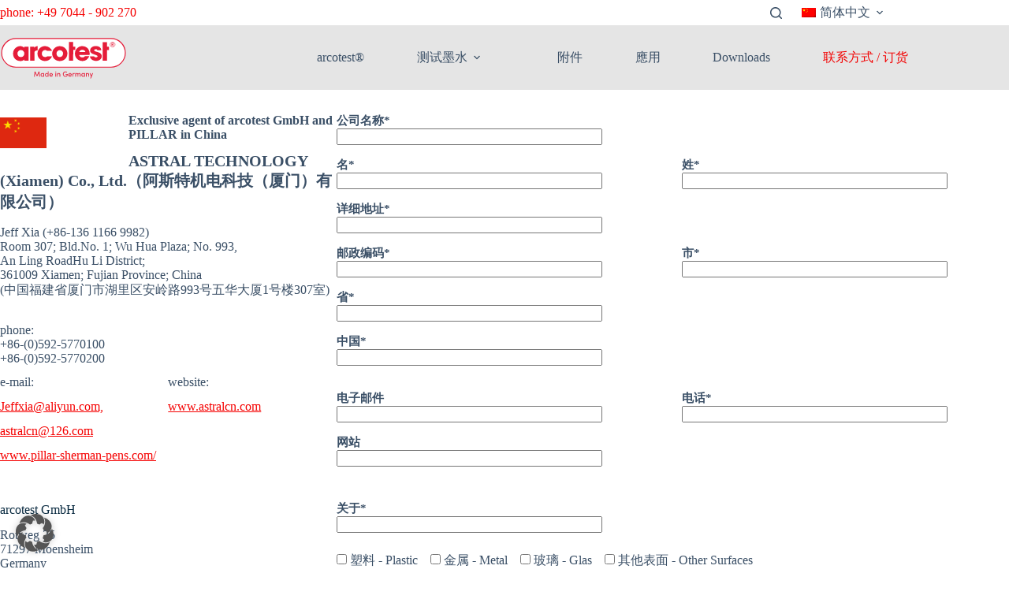

--- FILE ---
content_type: image/svg+xml
request_url: https://arcotest.info/wp-content/uploads/2025/06/arcotest.svg
body_size: 5465
content:
<?xml version="1.0" encoding="UTF-8" standalone="no"?>
<svg xmlns="http://www.w3.org/2000/svg" xmlns:xlink="http://www.w3.org/1999/xlink" xmlns:serif="http://www.serif.com/" width="100%" height="100%" viewBox="0 0 2363 820" version="1.1" xml:space="preserve" style="fill-rule:evenodd;clip-rule:evenodd;stroke-linecap:round;stroke-linejoin:round;stroke-miterlimit:2;">
    <g transform="matrix(4.16667,0,0,4.16667,929.019,322.469)">
        <g transform="matrix(4.72435,0,0,4.72435,-223.231,-79.5343)">
            <path d="M118.928,16.849C118.928,9.392 112.875,3.339 105.419,3.339L15.061,3.339C7.605,3.339 1.552,9.392 1.552,16.849C1.552,24.305 7.605,30.358 15.061,30.358L105.419,30.358C112.875,30.358 118.928,24.305 118.928,16.849Z" style="fill:white;"></path>
        </g>
        <g transform="matrix(4.72435,0,0,4.72435,-223.231,-79.5343)">
            <path d="M118.928,16.849C118.928,9.392 112.875,3.339 105.419,3.339L15.061,3.339C7.605,3.339 1.552,9.392 1.552,16.849C1.552,24.305 7.605,30.358 15.061,30.358L105.419,30.358C112.875,30.358 118.928,24.305 118.928,16.849Z" style="fill:none;stroke:rgb(229,28,57);stroke-width:0.9px;"></path>
        </g>
        <g transform="matrix(4.72435,0,0,4.72435,-223.231,-79.5343)">
            <path d="M106.79,6.739C105.682,6.736 104.501,7.642 104.508,8.937C104.516,10.365 105.561,11.299 106.814,11.299C108.067,11.299 109.144,10.295 109.144,9.094C109.144,7.807 108.274,6.745 106.79,6.739Z" style="fill:none;stroke:rgb(229,28,57);stroke-width:0.44px;stroke-linecap:butt;stroke-linejoin:miter;"></path>
        </g>
        <g transform="matrix(4.72435,0,0,4.72435,-223.231,-79.5343)">
            <path d="M105.871,7.66C105.871,7.66 105.903,7.554 105.969,7.554L107.058,7.551C107.587,7.549 107.946,7.964 107.947,8.428C107.949,8.939 107.541,9.209 107.365,9.227C107.294,9.235 107.149,9.263 107.197,9.356C107.226,9.411 107.832,10.128 107.886,10.201C107.917,10.242 107.852,10.307 107.768,10.303C107.726,10.302 107.424,10.303 107.383,10.295C107.341,10.287 107.322,10.303 107.247,10.213C107.173,10.123 106.521,9.267 106.463,9.258C106.405,9.25 106.396,9.315 106.396,9.356L106.392,10.197C106.392,10.197 106.342,10.303 106.284,10.307C106.218,10.311 106.058,10.308 105.978,10.303C105.937,10.301 105.875,10.291 105.871,10.214C105.866,10.129 105.871,7.66 105.871,7.66ZM106.379,8.089C106.379,8.089 106.416,7.975 106.486,7.975L107,7.975C107.135,7.977 107.433,8.177 107.433,8.433C107.432,8.692 107.143,8.899 106.952,8.897L106.462,8.897C106.462,8.897 106.383,8.909 106.379,8.808C106.375,8.707 106.379,8.088 106.379,8.088L106.379,8.089Z" style="fill:rgb(229,28,57);"></path>
        </g>
        <g transform="matrix(4.72435,0,0,4.72435,-223.231,-79.5343)">
            <path d="M35.56,17.597C35.544,13.323 39.107,10.507 42.43,10.489C47.043,10.465 49.3,14.251 49.349,14.959C48.332,14.959 45.257,14.935 44.612,14.959C44.587,14.543 43.422,14.226 42.628,14.226C41.388,14.226 39.7,15.252 39.677,17.45C39.652,19.795 41.19,20.82 42.827,20.82C43.722,20.82 44.463,20.454 44.662,20.21C45.53,20.186 48.903,20.186 49.374,20.21C48.01,23.043 45.803,24.557 42.678,24.557C39.354,24.557 35.578,22.213 35.56,17.597Z" style="fill:rgb(229,28,57);fill-rule:nonzero;"></path>
        </g>
        <g transform="matrix(4.72435,0,0,4.72435,-223.231,-79.5343)">
            <path d="M28.578,10.966L28.578,24.141L32.683,24.141L32.683,16.625C32.683,16.217 32.775,14.557 35.799,14.557C35.806,13.688 35.799,10.508 35.799,10.508C34.517,10.506 33.249,10.826 32.452,12.273C32.452,11.344 32.471,10.966 32.471,10.966L28.578,10.966Z" style="fill:rgb(229,28,57);fill-rule:nonzero;"></path>
        </g>
        <g transform="matrix(4.72435,0,0,4.72435,-223.231,-79.5343)">
            <path d="M71.381,11.018C70.1,11.017 69.959,11.023 69.456,11.023C69.456,10.094 69.475,6.621 69.475,6.621L65.361,6.621L65.361,24.145L69.467,24.145C69.467,24.145 69.492,14.481 69.492,14.072C69.934,14.049 70.808,14.055 71.381,14.055C71.388,13.185 71.381,11.018 71.381,11.018Z" style="fill:rgb(229,28,57);fill-rule:nonzero;"></path>
        </g>
        <g transform="matrix(4.72435,0,0,4.72435,-223.231,-79.5343)">
            <path d="M85.535,14.664C85.535,12.05 87.914,10.425 90.926,10.429C94.48,10.433 96.074,12.388 96.075,14.361C95.165,14.361 92.28,14.336 92.28,14.336C92.3,13.487 91.514,13.402 90.848,13.395C90.035,13.387 89.35,13.781 89.361,14.431C89.374,15.209 90.596,15.591 91.824,15.867C95.853,16.773 96.562,18.46 96.553,20.226C96.541,22.304 94.511,24.421 91.194,24.421C87.763,24.421 85.408,22.382 85.411,20.11C86.387,20.045 89.293,20.09 89.293,20.09C89.316,20.892 90.426,21.03 91.272,21.03C91.607,21.03 92.598,20.964 92.624,20.209C92.655,19.251 90.832,18.841 89.575,18.378C87.494,17.61 85.536,16.989 85.535,14.664Z" style="fill:rgb(229,28,57);fill-rule:nonzero;"></path>
        </g>
        <g transform="matrix(4.72435,0,0,4.72435,-223.231,-79.5343)">
            <path d="M103.43,11.099C102.148,11.097 102.007,11.104 101.504,11.104C101.504,10.175 101.522,6.701 101.522,6.701L97.409,6.701L97.409,24.226L101.515,24.226C101.515,24.226 101.54,14.562 101.54,14.153C101.981,14.13 102.855,14.135 103.43,14.135C103.436,13.266 103.43,11.099 103.43,11.099Z" style="fill:rgb(229,28,57);fill-rule:nonzero;"></path>
        </g>
        <g transform="matrix(4.72435,0,0,4.72435,-223.231,-79.5343)">
            <path d="M23.051,22.968C22.2,23.786 21.733,24.548 19.393,24.564C15.926,24.588 12.394,22.195 12.377,17.579C12.36,13.306 15.821,10.445 19.372,10.471C20.69,10.481 22.296,11.261 23.055,12.169C23.057,12.168 23.061,10.993 23.061,10.993L27.177,10.992L27.158,24.175L23.05,24.167C23.05,24.167 23.041,23.292 23.051,22.968ZM23.094,17.415C23.021,18.457 22.567,20.928 19.568,20.803C17.932,20.735 16.573,19.651 16.541,17.432C16.514,15.534 18.332,14.211 19.57,14.209C22.423,14.202 23.02,16.462 23.094,17.415Z" style="fill:rgb(229,28,57);"></path>
        </g>
        <g transform="matrix(4.72435,0,0,4.72435,-223.231,-79.5343)">
            <path d="M56.781,20.804C55.145,20.804 53.607,19.804 53.631,17.459C53.654,15.261 55.445,14.286 56.685,14.286C57.786,14.286 59.816,15.132 59.84,17.379C59.866,19.703 58.369,20.804 56.781,20.804ZM56.633,24.566C53.309,24.566 49.533,22.222 49.515,17.605C49.499,13.332 52.985,10.523 56.589,10.523C61.457,10.524 63.869,14.058 63.97,17.316C63.954,22.292 60.168,24.566 56.633,24.566Z" style="fill:rgb(229,28,57);"></path>
        </g>
        <g transform="matrix(4.72435,0,0,4.72435,-223.231,-79.5343)">
            <path d="M75.193,16.028C75.303,15.025 76.675,13.94 78.183,13.934C79.71,13.927 81.007,15.21 81.011,16.02C80.087,16.015 76.499,16.018 75.193,16.028ZM84.994,18.76C85.571,14.558 83.073,10.552 77.987,10.493C74.665,10.454 71.079,13.306 71.095,17.579C71.113,22.195 74.889,24.539 78.213,24.539C81.338,24.539 83.345,22.85 84.709,20.018C84.238,19.993 81.419,19.971 80.551,19.996C80.352,20.24 79.721,21.137 78.361,21.152C76.536,21.171 75.169,20.109 75.146,18.767C75.697,18.777 79.785,18.76 84.994,18.76Z" style="fill:rgb(229,28,57);"></path>
        </g>
        <g transform="matrix(4.72435,0,0,4.72435,-223.231,-79.5343)">
            <path d="M44.376,38.704C44.967,38.697 45.395,38.242 45.389,37.624C45.383,37.032 44.935,36.582 44.354,36.585C43.808,36.588 43.383,37.052 43.388,37.641C43.394,38.241 43.83,38.71 44.376,38.704ZM46.051,34.192C46.054,35.55 46.057,36.909 46.059,38.267C46.06,38.601 46.059,38.936 46.059,39.284L45.399,39.284L45.399,38.83C45.047,39.254 44.629,39.403 44.145,39.358C43.721,39.318 43.367,39.131 43.095,38.79C42.538,38.092 42.613,36.924 43.241,36.329C43.793,35.808 44.829,35.742 45.391,36.445L45.391,34.192L46.051,34.192Z" style="fill:rgb(229,28,57);"></path>
        </g>
        <g transform="matrix(4.72435,0,0,4.72435,-223.231,-79.5343)">
            <path d="M32.313,39.283C32.373,38.753 32.432,38.23 32.494,37.708C32.612,36.695 32.737,35.681 32.846,34.667C32.867,34.467 32.932,34.425 33.12,34.406C33.425,34.375 33.56,34.502 33.682,34.78C34.107,35.754 34.561,36.715 35.005,37.68C35.036,37.748 35.074,37.814 35.122,37.907C35.169,37.814 35.206,37.749 35.237,37.681C35.701,36.67 36.169,35.662 36.625,34.647C36.702,34.475 36.786,34.379 36.976,34.414C37.042,34.427 37.114,34.424 37.181,34.414C37.321,34.397 37.371,34.456 37.387,34.601C37.559,36.104 37.737,37.606 37.913,39.11C37.919,39.164 37.913,39.22 37.913,39.285L37.238,39.285C37.103,38.139 36.968,36.996 36.833,35.853C36.82,35.848 36.807,35.844 36.793,35.84C36.76,35.904 36.725,35.967 36.695,36.031C36.304,36.873 35.909,37.713 35.526,38.558C35.457,38.71 35.377,38.784 35.215,38.758C35.148,38.747 35.076,38.748 35.009,38.758C34.871,38.777 34.802,38.714 34.743,38.585C34.352,37.736 33.951,36.891 33.553,36.045C33.521,35.976 33.486,35.908 33.411,35.841C33.276,36.984 33.141,38.126 33.004,39.282L32.313,39.282L32.313,39.283Z" style="fill:rgb(229,28,57);"></path>
        </g>
        <g transform="matrix(4.72435,0,0,4.72435,-223.231,-79.5343)">
            <path d="M64.278,36.845C64.458,38.266 63.499,39.369 62.09,39.37C60.898,39.372 59.937,38.512 59.727,37.257C59.531,36.083 60.198,34.885 61.289,34.505C62.167,34.2 62.965,34.377 63.695,35.031C63.525,35.194 63.368,35.345 63.205,35.501C62.742,35.094 62.231,34.945 61.656,35.096C60.713,35.343 60.171,36.452 60.491,37.467C60.802,38.456 61.807,38.954 62.727,38.569C63.2,38.371 63.475,38.009 63.534,37.454L62.199,37.454L62.199,36.845L64.278,36.845Z" style="fill:rgb(229,28,57);"></path>
        </g>
        <g transform="matrix(4.72435,0,0,4.72435,-223.231,-79.5343)">
            <path d="M72.131,39.286L71.475,39.286L71.475,36.008L72.126,36.008L72.126,36.447C72.718,35.681 73.754,35.792 74.169,36.561C74.379,36.214 74.666,35.997 75.06,35.938C75.813,35.826 76.369,36.266 76.458,37.056C76.472,37.183 76.485,37.312 76.485,37.44C76.488,38.047 76.486,38.654 76.486,39.279L75.805,39.279C75.805,38.995 75.806,38.711 75.805,38.428C75.805,38.092 75.81,37.755 75.801,37.42C75.787,36.891 75.531,36.596 75.101,36.595C74.651,36.595 74.322,36.946 74.313,37.458C74.304,37.987 74.311,38.516 74.311,39.045L74.311,39.286L73.641,39.286C73.641,38.85 73.644,38.423 73.641,37.998C73.639,37.761 73.645,37.524 73.621,37.29C73.578,36.858 73.346,36.611 72.996,36.596C72.586,36.578 72.246,36.837 72.168,37.244C72.139,37.39 72.133,37.542 72.132,37.691C72.128,38.218 72.131,38.745 72.131,39.286Z" style="fill:rgb(229,28,57);"></path>
        </g>
        <g transform="matrix(4.72435,0,0,4.72435,-223.231,-79.5343)">
            <path d="M78.91,36.585C78.36,36.575 77.931,37.021 77.919,37.614C77.907,38.209 78.34,38.699 78.881,38.704C79.475,38.71 79.913,38.266 79.919,37.651C79.925,37.056 79.489,36.595 78.91,36.585ZM80.575,39.288L79.931,39.288L79.931,38.827C79.609,39.226 79.223,39.379 78.78,39.366C78.335,39.352 77.952,39.179 77.654,38.825C77.093,38.158 77.119,37.017 77.708,36.393C78.302,35.766 79.191,35.768 79.916,36.413L79.916,36.009L80.575,36.009L80.575,39.288Z" style="fill:rgb(229,28,57);"></path>
        </g>
        <g transform="matrix(4.72435,0,0,4.72435,-223.231,-79.5343)">
            <path d="M40.255,38.704C40.846,38.696 41.271,38.238 41.263,37.619C41.256,37.03 40.805,36.58 40.224,36.585C39.679,36.59 39.255,37.058 39.263,37.645C39.271,38.245 39.708,38.712 40.255,38.704ZM41.267,36.447L41.267,36.006L41.921,36.006L41.921,39.286L41.277,39.286L41.277,38.82C40.943,39.237 40.549,39.384 40.097,39.364C39.667,39.345 39.297,39.174 39.008,38.836C38.424,38.154 38.466,36.977 39.087,36.357C39.646,35.8 40.705,35.74 41.267,36.447Z" style="fill:rgb(229,28,57);"></path>
        </g>
        <g transform="matrix(4.72435,0,0,4.72435,-223.231,-79.5343)">
            <path d="M49.429,37.359C49.37,36.846 48.99,36.538 48.48,36.566C47.969,36.594 47.613,36.918 47.609,37.359L49.429,37.359ZM50.075,37.927L47.576,37.927C47.638,38.295 47.818,38.548 48.151,38.653C48.655,38.812 49.101,38.716 49.456,38.263C49.627,38.352 49.796,38.44 49.967,38.528C49.589,39.273 48.615,39.58 47.82,39.217C47.052,38.867 46.683,37.913 46.973,37.025C47.243,36.199 48.103,35.747 48.96,35.981C49.768,36.202 50.237,37.007 50.075,37.927Z" style="fill:rgb(229,28,57);"></path>
        </g>
        <g transform="matrix(4.72435,0,0,4.72435,-223.231,-79.5343)">
            <path d="M67.334,37.355C67.276,36.865 66.943,36.576 66.445,36.564C65.934,36.552 65.576,36.848 65.498,37.355L67.334,37.355ZM67.981,37.926L65.48,37.926C65.543,38.295 65.722,38.547 66.053,38.652C66.558,38.813 67.004,38.717 67.361,38.262C67.53,38.35 67.699,38.44 67.869,38.527C67.511,39.262 66.54,39.576 65.746,39.226C64.963,38.882 64.586,37.926 64.877,37.028C65.142,36.209 65.994,35.752 66.843,35.974C67.663,36.188 68.136,36.986 67.981,37.926Z" style="fill:rgb(229,28,57);"></path>
        </g>
        <g transform="matrix(4.72435,0,0,4.72435,-223.231,-79.5343)">
            <path d="M85.066,36.006C85.115,35.999 85.136,35.994 85.156,35.993C85.763,35.974 85.762,35.974 85.997,36.562C86.218,37.12 86.441,37.678 86.677,38.27C86.718,38.182 86.747,38.129 86.769,38.073C87.018,37.447 87.272,36.823 87.51,36.192C87.571,36.03 87.651,35.974 87.812,35.989C87.968,36.004 88.125,35.992 88.305,35.992C88.277,36.072 88.261,36.131 88.239,36.188C87.633,37.695 87.025,39.201 86.425,40.711C86.365,40.862 86.29,40.919 86.137,40.905C85.982,40.891 85.825,40.902 85.638,40.902C85.837,40.387 86.014,39.902 86.215,39.427C86.296,39.236 86.292,39.078 86.213,38.885C85.847,38.001 85.497,37.109 85.142,36.221C85.116,36.156 85.095,36.089 85.066,36.006Z" style="fill:rgb(229,28,57);"></path>
        </g>
        <g transform="matrix(4.72435,0,0,4.72435,-223.231,-79.5343)">
            <path d="M81.581,39.28L81.581,36.007L82.229,36.007L82.229,36.45C82.337,36.345 82.412,36.258 82.5,36.189C83.318,35.547 84.437,36.039 84.524,37.112C84.582,37.827 84.535,38.552 84.535,39.284L83.882,39.284L83.882,37.74C83.881,37.619 83.884,37.497 83.877,37.376C83.847,36.93 83.602,36.651 83.21,36.611C82.784,36.567 82.37,36.847 82.278,37.251C82.25,37.375 82.24,37.506 82.239,37.633C82.235,38.176 82.237,38.719 82.237,39.28L81.581,39.28Z" style="fill:rgb(229,28,57);"></path>
        </g>
        <g transform="matrix(4.72435,0,0,4.72435,-223.231,-79.5343)">
            <path d="M57.184,39.287L56.53,39.287C56.53,38.773 56.53,38.269 56.529,37.763C56.529,37.634 56.533,37.505 56.525,37.377C56.496,36.931 56.251,36.652 55.86,36.611C55.433,36.567 55.017,36.846 54.927,37.25C54.895,37.387 54.889,37.533 54.887,37.675C54.883,38.209 54.887,38.742 54.887,39.286L54.238,39.286L54.238,36.007L54.877,36.007L54.877,36.449C54.986,36.344 55.061,36.259 55.148,36.19C55.964,35.548 57.086,36.039 57.173,37.111C57.231,37.826 57.184,38.55 57.184,39.287Z" style="fill:rgb(229,28,57);"></path>
        </g>
        <g transform="matrix(4.72435,0,0,4.72435,-223.231,-79.5343)">
            <path d="M69.456,39.286L68.794,39.286L68.794,36.01L69.451,36.01L69.451,36.666C69.499,36.583 69.516,36.557 69.529,36.529C69.774,35.993 70.185,35.806 70.732,35.975C70.85,36.012 70.909,36.056 70.87,36.198C70.83,36.348 70.812,36.505 70.78,36.682C70.696,36.659 70.62,36.637 70.544,36.618C70.142,36.515 69.824,36.674 69.647,37.063C69.479,37.427 69.462,37.819 69.456,38.213C69.451,38.567 69.456,38.922 69.456,39.286Z" style="fill:rgb(229,28,57);"></path>
        </g>
        <g transform="matrix(4.72435,0,0,4.72435,-223.231,-79.5343)">
            <path d="M53.22,39.297C53.041,39.297 52.877,39.297 52.712,39.296C52.673,39.296 52.633,39.292 52.582,39.289L52.582,36.01L53.22,36.01L53.22,39.297Z" style="fill:rgb(229,28,57);"></path>
        </g>
        <g transform="matrix(4.72435,0,0,4.72435,-223.231,-79.5343)">
            <path d="M53.356,34.773C53.363,35.03 53.174,35.225 52.915,35.229C52.658,35.232 52.453,35.039 52.449,34.793C52.447,34.554 52.639,34.358 52.886,34.348C53.146,34.338 53.349,34.521 53.356,34.773Z" style="fill:rgb(229,28,57);"></path>
        </g>
    </g>
</svg>
